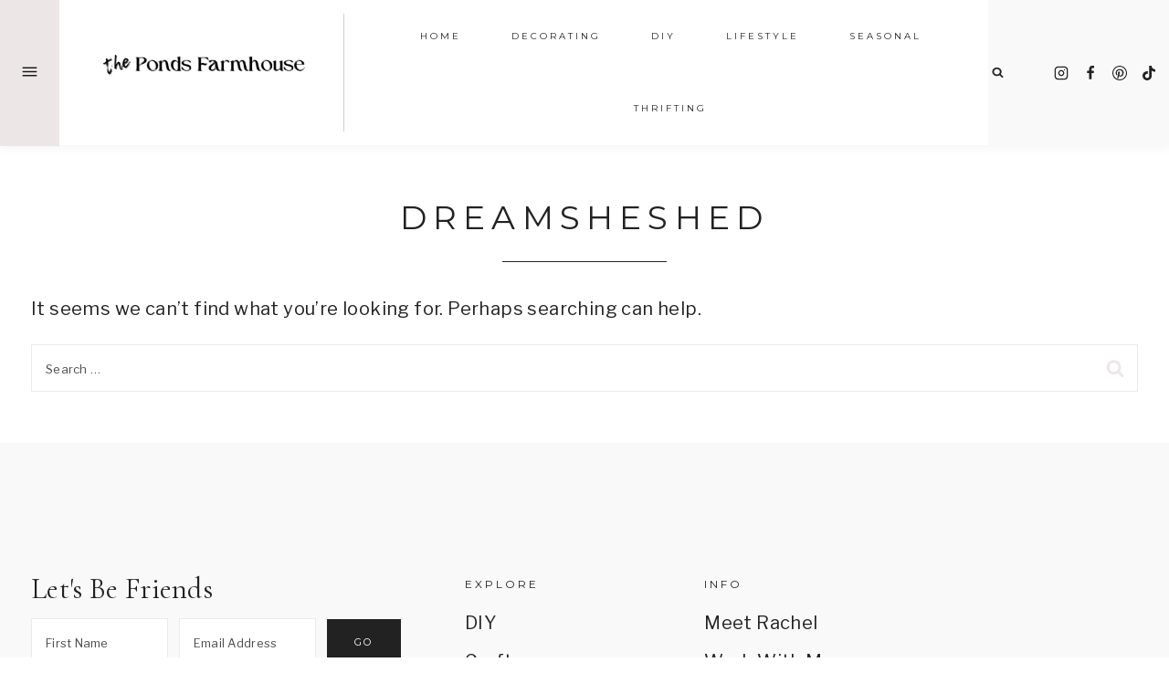

--- FILE ---
content_type: text/html
request_url: https://api.intentiq.com/profiles_engine/ProfilesEngineServlet?at=39&mi=10&dpi=936734067&pt=17&dpn=1&iiqidtype=2&iiqpcid=d56fd98a-4ee9-412c-8e22-9b073977eb0d&iiqpciddate=1768625388701&pcid=f6221934-a514-4fb0-a0e6-154dfb8e3c1d&idtype=3&gdpr=0&japs=false&jaesc=0&jafc=0&jaensc=0&jsver=0.33&testGroup=A&source=pbjs&ABTestingConfigurationSource=group&abtg=A&vrref=https%3A%2F%2Fwww.thepondsfarmhouse.com
body_size: 53
content:
{"abPercentage":97,"adt":1,"ct":2,"isOptedOut":false,"data":{"eids":[]},"dbsaved":"false","ls":true,"cttl":86400000,"abTestUuid":"g_858e7ac6-457b-4f37-a836-05adac4888b4","tc":9,"sid":1934793760}

--- FILE ---
content_type: text/css
request_url: https://www.thepondsfarmhouse.com/wp-content/themes/vivienne-theme.1.0.1/style.css?ver=1.0.1
body_size: 4501
content:
/*
Theme Name:     Vivienne
Theme URI:      https://demo.17thavenuedesigns.com/vivienne
Template:       kadence
Author:         17th Avenue
Author URI:     https://17thavenuedesigns.com
Description:    Vivienne is a modern, stylish WordPress theme designed by 17th Avenue and built for the Kadence Framework.
Version:        1.0.1
*/

/* Table of Contents

    - Global
        - Objects
        - Forms
        - Navigation
        - Search
    - Offscreen Menu
        - Offscreen Menu Toggle
        - Offscreen Menu Content
    - Front Page
    - Entries
        - Author
        - Comments
        - Pagination
    - Archive Pages
    - Pages
    - Sidebar
        - Enews
        - About Widget
        - Social Icons
        - Categories
    - Plugins
        - Genesis eNews Extended
        - Instagram
        - WooCommerce
    - Footer
    - Media Queries
        - Max-width: 1024px
        - Max-width: 768px


/* Global
--------------------------------------------- */ 

select {
    border: 1px solid #eeeae8;
}
a {
    text-underline-position: under;
    text-underline-offset: 1px;
    cursor: pointer;
}
.widget select {
    width: 100%;
}
.align-center,
.align-center li {
    text-align: center;
}
.justify-text {
    text-align: justify;
}
h1, h2, h3, h5, h6 {
    -webkit-font-smoothing: antialiased;
}
.grid-cols {
    column-gap: 2rem !important;
    row-gap: 2rem !important;
    -moz-column-gap: 2rem !important;
    -webkit-column-gap: 2rem !important;
}

/* Objects */
.post-thumbnail,
.linked-images img,
.woocommerce ul.product_list_widget li img,
.kb-section-has-link,
.featured-logos .wp-block-kadence-image {
    opacity: 1;
    -webkit-transition: all .25s ease-in-out;
    -moz-transition: all .25s ease-in-out;
    -ms-transition: all .25s ease-in-out;
    -o-transition: all .25s ease-in-out;
    transition: all .25s ease-in-out;
}
.post-thumbnail:hover,
.linked-images img:hover,
.woocommerce ul.product_list_widget li img:hover,
.kb-section-has-link:hover,
.featured-logos .wp-block-kadence-image:hover {
    opacity: .75;
}
.wp-block-gallery {
    margin-bottom: 1.5em !important;
}

/* Forms */
input,
textarea,
input[type="text"],
input[type="email"],
input[type="url"],
input[type="password"],
input[type="search"],
input[type="number"],
input[type="tel"],
input[type="range"],
input[type="date"],
input[type="month"],
input[type="week"],
input[type="time"],
input[type="datetime"],
input[type="datetime-local"],
input[type="color"] {
    border: 1px solid #eeeae8;
    padding: 14px 15px 12px !important;
    font-size: 13px;
    border-radius: 0;
}
textarea {
    font-size: 15px;
}
::-moz-placeholder {
    color: #4b4b4b;
    opacity: 1;
}
::-webkit-input-placeholder,
.widget_archive.widget select {
    color: #4b4b4b;
}
::selection {
    background-color: #ccc;
    color: #fff;
}
::-moz-selection {
    background-color: #ccc;
    color: #fff;
}
.widget_archive.widget select {
    font-size: 14px;
    padding: 12px;
}
a.post-more-link .kadence-svg-iconset {
    display: none;
}
.thicker {
    -webkit-font-smoothing: subpixel-antialiased;
}
.thinner {
    -webkit-font-smoothing: antialiased;
}

/* Header & Navigation */
span.dropdown-nav-toggle {
    display: none !important;
}
.nav-drop-title-wrap {
    padding-right: 0 !important;
}
.sub-menu span.dropdown-nav-toggle {
    display: block !important;
    font-size: 13px;
}
.nav--toggle-sub ul ul .dropdown-nav-toggle .kadence-svg-iconset {
    vertical-align: top;
}
.sub-menu {
    padding: 12px !important;
}
.site-header-row-layout-fullwidth.site-top-header-wrap>.site-header-row-container-inner>.site-container {
    border-bottom: 1px solid transparent;
    box-shadow: 0 3px 10px rgba(214, 214, 214, 0.25);
}
@media only screen and (min-width: 1025px) {
    .site-header-section-right .site-header-item {
        background: var(--global-palette8);
        margin: 0;
        padding: 0 6px;
        margin-bottom: -1px;
    }
    .site-header-section-right .site-header-item[data-section="kadence_customizer_header_social"] {
        padding-left: 20px;
    }
    .site-header-section-right .site-header-item[data-section="kadence_customizer_header_search"] {
        padding-right: 20px;
    }
    .site-header-top-section-left [data-section="title_tagline"] {
        border-right: 1px solid #d3cecd;
        margin-top: 15px;
        margin-bottom: 14px;
    }
}

/* Search */
.search-form .kadence-search-icon-wrap:not(#search-drawer .kadence-search-icon-wrap) {
    color: var(--global-palette3) !important;
}
.wp-block-search.wp-block-search__button-inside .wp-block-search__inside-wrapper input,
.wp-block-search .wp-block-search__button {
    border: none !important;
}
.wp-block-search.wp-block-search__button-inside .wp-block-search__inside-wrapper,
.wp-block-search .wp-block-search__button {
    border-radius: 0 !important;
}
.wp-block-search.wp-block-search__button-inside .wp-block-search__inside-wrapper .wp-block-search__button {
    border-left: 1px solid #eeeae8 !important;
    padding: 0.125em .8em;
}
.wp-block-search.wp-block-search__button-inside .wp-block-search__inside-wrapper {
    border: 1px solid #eeeae8 !important;
    padding: 0 !important;
}
.wp-block-search .wp-block-search__input {
    border-color: #eeeae8 !important;
}
#search-drawer .drawer-inner .drawer-content {
    flex-direction: column;
    padding-bottom: 30px
}
.search-modal-content h5 {
    display: none;
}
.drawer-content .search-modal-content h5 {
    padding-bottom: 30px;
    display: block;
}
#search-drawer .drawer-inner input.search-field:focus {
    box-shadow: 0px 15px 15px -10px rgb(0 0 0 / 5%) !important;
}
#search-drawer .drawer-inner .search-submit[type="submit"] {
    border: none;
}
#search-drawer input:not(#submit) {
    padding: 13px 65px 13px 15px !important;
    font-size: 18px !important;
}
input[type=search]::-ms-clear,
input[type=search]::-ms-reveal{
    display: none;
    width: 0;
    height: 0;
}
input[type="search"]::-webkit-search-decoration,
input[type="search"]::-webkit-search-cancel-button,
input[type="search"]::-webkit-search-results-button,
input[type="search"]::-webkit-search-results-decoration { 
    display: none;
    -webkit-appearance: none;
    appearance: none;
}

/* Offscreen Menu
--------------------------------------------- */ 

/* Offscreen Menu Toggle */

#offscreen-toggle {
    background: var(--global-palette6);
    color: var(--global-palette3);
    height: 101% !important;
    border-radius: 0 !important;
}
#offscreen-toggle:hover {
    background: var(--global-palette3);
    color: var(--global-palette9);
}
#offscreen-toggle:hover svg rect {
    fill: var(--global-palette9);
}
.header-html-inner,
.header-html.inner-link-style-normal {
    height: 100% !important;
    display: flex !important;
}

/* Offscreen Menu Content */

#vivienne-close-offscreen-menu {
    cursor: pointer;
}
#vivienne-offscreen-widget-area {
    position: fixed;
    overflow: scroll;
    left: -30%;
    width: 30%;
    max-width: 400px;
    height: 100%;
    z-index: 9999;
    opacity: 0;
    transition: left 1s ease, opacity 1s ease;
    background: var(--global-palette8);
    padding: 20px 22px 0;
}
#vivienne-offscreen-widget-area.open {
    left: 0;
    opacity: 1;
}
.vivienne-offscreen-menu {
    display: table;
    height: 90vh;
}
.vivienne-offscreen-inner {
    display: table-cell;
    vertical-align: middle;
    width: 100%;
    padding: 55px 30px;
}
.vivienne-offscreen-menu .widget_nav_menu {
    padding-bottom: 20px;
}
.vivienne-offscreen-menu .widget_nav_menu li {
    font-family: var(--global-primary-nav-font-family);
    font-size: 13px;
    letter-spacing: 0.2em;
    text-transform: uppercase;
    padding-bottom: 6px;
}

/* Front Page
--------------------------------------------- */ 

/* Trending Now Slider */

.vivienne-slider {
    display: none; /* hides the slider initially */
}

/* Entries
--------------------------------------------- */ 

.home.blog .content-area {
    margin-top: 4rem;
}
.entry {
    border-radius: 0 !important;
}
.entry-taxonomies {
    font-family: var(--global-primary-nav-font-family);
    font-size: 10px !important;
    padding-bottom: 10px;
    letter-spacing: 1.75px !important;
    -webkit-font-smoothing: subpixel-antialiased;
}
.wp-block-kadence-posts .entry-taxonomies {
    padding: 5px 0;
}
.single-post .entry-taxonomies {
    padding-top: 6px;
}
.entry-taxonomies a {
    font-weight: normal !important;
}
.post-title .entry-meta .entry-date,
.entry-meta.entry-meta-divider-slash>*:after,
.search-results .loop-entry .entry-date {
    color: var(--global-palette3);
}
a.post-more-link {
    background: var(--global-palette-btn-bg);
    color: var(--global-palette-btn) !important;
    padding: 12px 22px !important;
    font-family: var(--global-primary-nav-font-family);
    font-size: 11px !important;
    font-weight: normal !important;
    letter-spacing: .25em !important;
    margin: 10px auto 8px;
    display: inline-block;
}
a.post-more-link:hover {
    background: var(--global-palette-btn-bg-hover);
    color: var(--global-palette-btn-hover) !important;
}
.vivienne-single-featured-post a.post-more-link {
    display: inline-block;
    margin-top: 10px;
}
.wp-block-kadence-posts a.post-more-link .kadence-svg-iconset {
    display: none;
}
.single-post .single-content {
    margin-top: 22px;
}
.single-post .single-content {
    margin-bottom: 3em;
}
.content-vertical-padding-hide.single-post .entry-content-wrap {
    padding-top: 0;
}

/* Tags */

span.tag-hash {
    display: none;
}
.entry-tags a.tag-link {
    background: var(--global-palette6) !important;
    color: var(--global-palette3) !important;
    border: 0 !important;
    padding: 7px 14px !important;
    font-family: var(--global-primary-nav-font-family);
    text-transform: uppercase;
    letter-spacing: 1.25px;
    font-size: 10px !important;
}
.entry-tags a.tag-link:hover {
    background: var(--global-palette1) !important;
    color: var(--global-palette9) !important;
}

/* Related Posts */

.entry-related {
    padding: 25px 35px 20px !important;
}
.has-sidebar .entry-related-inner-content {
    padding-top: 0 !important;
}
.entry-related .content-bg {
    background: transparent;
}
.entry-related h2:after {
    content: "";
    display: block;
    padding-top: 20px;
    width: 5em;
    margin: 0 auto 35px;
    border-bottom: 1px solid #111;
}
.entry-related .entry.loop-entry {
    box-shadow: none;
}
.entry-related .tns-outer .tns-controls button {
    display: none;
}
.entry-related .loop-entry .entry-content-wrap {
    padding: 15px 0 0!important;
    text-align: center;
}
.entry-related-carousel h3.entry-title {
    font-size: 18px !important;
    padding: 0 12px;
    letter-spacing: .5px;
    -webkit-font-smoothing: subpixel-antialiased;
}
.entry-related h2.entry-related-title {
    text-align: center;
    margin: 20px auto 25px;
    letter-spacing: 0.02em;
}
.entry-related .grid-cols {
    column-gap: 1.5rem !important;
    row-gap: 1rem !important;
}
.post-footer-area-boxed~.entry-related .entry-related-inner-content.alignwide {
    padding: 0;
}
.entry-related .splide__slide {
    margin-right: 0 !important;
}

/* Author */
.entry-author-name {
    font-family: var(--global-heading-font-family);
    font-weight: normal;
    font-size: 32px !important;
}
.entry-author {
    background: var(--global-palette8) !important;
    padding: 35px !important;
}
.entry-author a.social-button {
    color:var(--global-palette-btn) !important;
    background:var(--global-palette-btn-bg) !important;
    border-radius: 99px !important;
}
.entry-author a.social-button:hover {
    color:var(--global-palette-btn-hover) !important;
    background:var(--global-palette-btn-bg-hover) !important;
}
.entry-author .kadence-svg-iconset svg {
    height: .8em !important;
    width: .8em !important;
}
.entry-author-follow {
    margin-top: 1.5em !important;
}
.entry-author-profile p.entry-author-occupation {
    text-transform: uppercase;
    letter-spacing: 1.5px;
    font-family: var(--global-primary-nav-font-family);
    font-size: 12px !important;
}
.author .archive-description {
    display: none;
}

/* Previous/next post navigation */

.post-navigation .nav-links {
    border: 1px solid #eeeae8;
    padding: 22px;
}
.comment-navigation .nav-previous:after,
.post-navigation .nav-previous:after {
    display: none;
}
.post-navigation-wrap {
    margin: 3rem 0 !important;
    line-height: 1.5;
}
.comment-navigation .nav-previous:after,
.post-navigation .nav-previous:after {
    border-color: #eeeae8 !important;
}
.post-navigation a {
    font: italic 18px var(--global-heading-font-family), serif;
}
.post-navigation a:hover {
    color: var(--global-palette2) !important;
}
.post-navigation-sub,
.post-navigation-sub small {
    margin-bottom: .65em !important;
    font-family: var(--global-primary-nav-font-family);
    font-style: normal !important;
    letter-spacing: 1.5px !important;
    font-size: 11px;
}
.comment-navigation a:hover,
.post-navigation a:hover {
    color: var(--global-palette2);
}

/* Comments */

h3#reply-title,
.comments-title,
.comment-reply-title {
    font-size: 32px;
    text-align: center;
    padding-top: 15px;
}
.comment-form p:not(.form-submit) {
    text-align: center;
}
.comments-area {
    margin-top: 2.5rem !important;
}
.comment-form .comment-input-wrap p label,
.comment-form p.comment-form-float-label label {
    color: var(--global-palette3) !important;
}
.comment-body {
    border-color: #eeeae8 !important;
}
.comment-author .fn,
.comment-author .says {
    font-weight: normal;
    font-family: var(--global-heading-font-family);
    font-size: 20px;
}
.comment-author .fn a:hover,
.comment-metadata a:hover {
    text-decoration: none !important;
    color: var(--global-palette2);
}
.comment-metadata {
    font: normal 10px var(--global-primary-nav-font-family);
    text-transform: uppercase;
    letter-spacing: 1.5px;
    padding-top: 8px;   
}

/* Pagination */

.pagination .nav-links {
    text-align: center;
}
.pagination .page-numbers {
    border-radius: 2px !important;
}
.pagination .page-numbers.current {
    border-color: var(--global-palette-btn-bg-hover) !important;
    background: var(--global-palette-btn-bg-hover);
    color: var(--global-palette-btn-hover);
}
.pagination .page-numbers {
    font-family: var(--global-primary-nav-font-family);
    font-size: 11px;
    border: 1px solid #eeeae8 !important;
    border-radius: 0 !important;
    padding: 9px 16px !important;
}
.pagination .page-numbers:hover {
    border-color: var(--global-palette-btn-bg-hover) !important;
    background: var(--global-palette-btn-bg-hover);
    color: var(--global-palette-btn-hover);
}

/* Archive Pages
----------------------------------------------- */

#archive-container {
    margin: var(--global-md-spacing) 0 0;
}
.category.archive .filter-menu {
    text-align: center;
}
.category.archive .sort-by {
    content: 'Sort by:';
    text-transform: uppercase;
    font-size: 10px;
    font-family: var(--global-primary-nav-font-family);
    -webkit-font-smoothing: subpixel-antialiased;
    letter-spacing: .2em;
    padding-right: 10px;
    color: var(--global-palette4);
}
.category.archive .cat-item {
    text-transform: uppercase;
    font-size: 10px;
    font-family: var(--global-primary-nav-font-family);
    letter-spacing: .2em;
    display: inline-block;
    padding: 0 10px;
    line-height: 2;
    text-decoration: none;
}
.archive.category.content-title-style-above .filter-menu {
    padding-bottom: 2.25em;
    margin-top: -2em;
}
.category.archive .cat-item a {
    text-decoration: none;
}
.category.archive .cat-item:last-child {
    padding-right: 0;
}
.category.archive .cat-item-none {
    display: none;
}
.archive .loop-entry .entry-header .entry-title,
.blog .loop-entry .entry-header .entry-title {
    text-align: center;
    padding: 5px 15px 0;
}
.archive.has-sidebar .loop-entry .entry-header .entry-title {
    text-align: left;
    padding: 0;
}
.archive .loop-entry .entry-header .entry-taxonomies,
.blog .loop-entry .entry-header .entry-taxonomies,
.category.archive .loop-entry .entry-header .entry-meta,
.blog .loop-entry .entry-header .entry-meta {
    text-align: center;
    padding-bottom: 0;
}

/* Pages
----------------------------------------------- */

.page-title h1:after,
.post-archive-title h1:after,
.search-archive-title h1:after,
.portfolio-title h1:after,
.portfolio-archive-title h1:after,
.product-archive-title h1:after {
    content: "";
    display: block;
    padding-top: 25px;
    width: 5em;
    border-bottom: 1px solid var(--global-palette3);
    text-align: center;
    margin: 0 auto 30px;
}
.post-type-archive-portfolio .loop-entry .entry-header .entry-title {
    text-align: center;
    padding: 5px 15px;
    margin-bottom: -15px;
}

/* Sidebar
----------------------------------------------- */

.single-content .primary-sidebar ul,
.single-content .primary-sidebar ol {
    padding-left: 0;
}
.primary-sidebar .widget {
    margin-bottom: 3.6em;
}
.primary-sidebar.widget-area .widget-title {
    text-align: center;
    padding-bottom: 10px;
    font-size: 12px;
}
.primary-sidebar .enews .widget-title:after {
    margin-bottom: 10px;
}
.primary-sidebar .widget-title:after {
    content: "";
    display: block;
    margin: 0 auto;
    border-bottom: 1px solid #111;
    width: 60px;
    padding-top: 15px;
    margin-bottom: 15px;
}

/* About Photo Widget */

.vivienne-about-widget.circle .about-image img,
.vivienne-about-widget.none .about-image img {
    border-radius: 350px;
    width: 100%;
    max-width: 350px;
}
.vivienne-about-widget-text h5 {
    text-align: center;
    letter-spacing: 0.01em;
    margin: 16px 0 -10px !important;
    font-size: 36px;
    color: var(--global-palette3);
}
.vivienne-about-widget-text p {
    margin: 0 auto 20px;
    width: 90%;
    text-align: center;
    padding-top: 20px;
}
.vivienne-about-widget-button .button {
    width: auto;
    margin: 20px auto 0;
    display: table;
    padding: 12px 18px;
    font-size: 10px;
}

/* eNews */
.primary-sidebar.widget-area .enews-widget {
    background: var(--global-palette8);
    border: 0;
    padding: 24px !important;
}
.primary-sidebar.widget-area .enews-widget .widget-title {
    font-family: var(--global-heading-font-family);
    text-transform: none;
    letter-spacing: .5px;
    margin-bottom: 0;
    color: var(--global-palette3);
    line-height: 1.3;
    font-size: 30px;
    text-align: center;
    width: 100%;
    -webkit-font-smoothing: antialiased;
    font-style: italic;
}
.primary-sidebar.widget-area .enews-widget input {
    width: 100% !important;
    margin: .5em auto;
}
.primary-sidebar.widget-area .enews-widget input[type="submit"] {
    padding: 12px 20px !important;
}

/* Social Icons */

.wp-block-social-links .wp-social-link svg,.wp-block-social-links.is-style-logos-only .wp-social-link svg {
    width: 17px;
    height: 17px
}
.wp-block-social-links .wp-social-link.wp-social-link-tiktok svg {
    width: 14px;
    height: 14px
}
.wp-block-social-links {
    grid-column-gap: 0.8em;
}
.wp-block-social-links .wp-social-link {
    font-size: .65em;
    transform: none;
    -webkit-transition: all .25s ease-in-out;
    -moz-transition: all .25s ease-in-out;
    -ms-transition: all .25s ease-in-out;
    -o-transition: all .25s ease-in-out;
    transition: all .25s ease-in-out;
    padding: 0 3px;
}
.wp-block-social-links .wp-social-link:hover {
    color: var(--global-palette2) !important;
}
/* Categories */
.primary-sidebar .widget_nav_menu li a,
.primary-sidebar .widget_categories li a {
    background: #ffffff;
    color: var(--global-palette3);
    border: 1px solid #eeeae8;
    font-family: var(--global-primary-nav-font-family);
    text-transform: uppercase;
    font-size: 11px;
    text-align: center;
    padding: 12px 12px 12px;
    margin-bottom: 10px;
    letter-spacing: 0.12em;
    display: block;
}
.primary-sidebar .widget_nav_menu li a:hover,
.primary-sidebar .widget_categories li a:hover {
    background: var(--global-palette6);
    color: var(--global-palette3);
    text-decoration: none !important;
}

/* Plugins
------------------------------------------------------------------------------------------ */ 

/* Genesis eNews Extended
--------------------------------------------- */ 

.enews input {
    border: 1px solid;
    border-color: #eeeae8;
    border-radius: 0;
    flex-grow: 0;
    flex-shrink: 0;
    margin-right: 12px;
}
.enews,
.enews-form {
    display: flex;
    flex-wrap: wrap;
    width: 100%;
    margin-bottom: 0 !important;
}
.enews input#subbox1,
.enews input#subbox {
    width: calc(40% - 12px);
}
.enews input[type="submit"] {
    width: calc(20%);
    margin: 0;
    border: 0;
    padding: 14px 20px 15px !important;
    align-self: center;
    line-height: 2;
}
.vivienne-footer-row-container-inner .enews input[type="submit"] {
    padding: 17px 20px 13px !important;
    line-height: 2;
}
.vivienne-newsletter-block .enews input[type="submit"]:hover {
    background: var(--global-palette9);
    color: var(--global-palette4);
}

/* 3 Fields */
.enews.enews-3-fields input#subbox1,
.enews.enews-3-fields input#subbox {
    width: calc(28% - 12px);
}
.enews.enews-3-fields input[type="submit"] {
    width: calc(16%);
}

/* 1 Field */
.enews.enews-1-field input#subbox1,
.enews.enews-1-field input#subbox {
    width: calc(75% - 12px);
}
.enews.enews-1-field input[type="submit"] {
    width: 25%;
}

/* Instagram
--------------------------------------------- */

#sb_instagram {
    padding-bottom: 0 !important;
}
#sb_instagram #sbi_images {
    padding: 0;
}

/* Footer
--------------------------------------------- */ 

.site-bottom-footer-inner-wrap.ft-ro-dir-row {
    padding: 2em !important;
}
@media only screen and (min-width: 1025px) {
    .footer-widget-area-inner .enews-widget {
        padding-right: 20px;
    }
}
.site-bottom-footer-wrap .site-container {
    padding: 0;
}
.footer-navigation ul li a {
    padding-bottom: 0 !important;
}
.site-footer-row-layout-fullwidth>.site-footer-row-container-inner>.site-container {
    padding: 0;
}
.site-footer-row-layout-fullwidth #sb_instagram #sbi_images {
    margin: -16px auto;
}
.footer-widget-area .enews-widget .widget-title {
    font-family: var(--global-heading-font-family);
    text-transform: none;
    letter-spacing: 1px;
    font-size: 26px;
    line-height: 1.2;
    -webkit-font-smoothing: antialiased;
}

/* Mobile
--------------------------------------------- */ 

@media only screen and (max-width: 1024px) {
    .vivienne-offscreen-widget-area,
    .vivienne-offscreen-inner {
        display: none;
    }
    .site-main-header-wrap .site-header-row-container-inner>.site-container {
        padding: 15px 24px 10px 24px;
        border-bottom: 1px solid transparent;
        box-shadow: 0 3px 10px rgba(214, 214, 214, 0.25);
    }
    .archive.category.content-title-style-above .filter-menu {
        margin-top: 0;
    }
    .wc-block-grid .wc-block-grid__products .woo-archive-action-on-hover .entry-content-wrap {
        padding: .75em .5em 1em !important;
    }
    .drawer-nav-drop-wrap .drawer-sub-toggle {
        font-size: 14px !important;
    }
    .sub-menu {
        padding: 0 0 0 1em !important;
    }
    .primary-sidebar.widget-area .enews-widget {
        padding: 30px 20px 20px !important;
    }
    .wp-block-social-links:where(.is-layout-flex) {
        gap: .2em !important;
    }
    .entry-related .grid-cols {
        column-gap: 0 !important;
        row-gap: 0 !important;
        gap: 0 !important;
    }
}
@media only screen and (max-width: 768px) {
    .page-title h1:after, .post-archive-title h1:after, .search-archive-title h1:after, .portfolio-title h1:after, .portfolio-archive-title h1:after, .product-archive-title h1:after {
        margin-bottom: 20px;
        padding-top: 15px;
        width: 4em;
    }
    .enews input,
    .enews input#subbox1,
    .enews input#subbox,
    .enews input[type="submit"],
    .enews.enews-3-fields input#subbox1,
    .enews.enews-3-fields input#subbox,
    .enews.enews-3-fields input[type="submit"],
    .enews.enews-1-field input#subbox1,
    .enews.enews-1-field input#subbox,
    .enews.enews-1-field input[type="submit"] {
        width: 100%
    }
    .enews input#subbox1,
    .enews input#subbox {
        margin-bottom: 12px;
    }
    #comments.entry-content-wrap {
        padding: 3% 0 10%;
    }
    .post-navigation .nav-links {
        border-left: 0;
        border-right: 0;
        padding: 24px 0;
    }
    .post-footer-area-boxed~.entry-related .entry-related-inner-content.alignwide {
        padding: 0;
    }
    .single-post .entry-hero-layout-fullwidth>.entry-hero-container-inner>.site-container {
        padding: 28px 8px 18px;
    }
    .grid-cols {
        column-gap: 1.5rem !important;
        row-gap: 1.5rem !important;
        -moz-column-gap: 1.5rem !important;
        -webkit-column-gap: 1.5rem !important;
    }
    .entry-content-wrap {
        padding-top: 0;
    }
    .content-vertical-padding-hide {
        padding: 0 !important;
    }
    .site-bottom-footer-inner-wrap .footer-html {
        margin: 0 auto !important;
    }
}

--- FILE ---
content_type: text/plain; charset=utf-8
request_url: https://ads.adthrive.com/http-api/cv2
body_size: 9943
content:
{"om":["00xbjwwl","012nnesp","02d442c5-c8e6-43ec-bd57-663a4760d08c","06htwlxm","0929nj63","0av741zl","0b0m8l4f","0b2980m8l4f","0b3c4829-74cb-40af-9e2a-c1fa9e7b1bc2","0c298picd1q","0fs6e2ri","0p7rptpw","0sm4lr19","1","10011/6d6f4081f445bfe6dd30563fe3476ab4","10011/8b27c31a5a670fa1f1bbaf67c61def2e","10011/b4053ef6dad340082599d9f1aa736b66","10011/e74e28403778da6aabd5867faa366aee","10339426-5836008-0","1043_409_216596","10ua7afe","110_579199547309811353","11142692","11421740","11509227","11560071","11721343","1185:1610277379","1185:1610326728","11896988","11999803","12010080","12010084","12010088","12123650","12142259","12151247","12219633","12219634","124843_8","124848_7","124853_7","12491685","12491687","12850754","12850755","12850756","1384717d-0a88-4347-a1a7-17d4626f80f3","13addd56-c579-4505-be2e-5c2fb0ba7a35","13mvd7kb","14xoyqyz","1606221","1610326628","1610326728","1611092","16x7UEIxQu8","17_24104696","17_24632110","17_24683311","17_24683322","17_24696334","17_24766988","17_24767207","17_24767215","17_24767234","17_24767245","17_24767248","17k5v2f6","1832l91i","1853996330812449","1894dcc6-122d-4811-97c8-8f654f6024b1","19r1igh7","1dwefsfs","1kpjxj5u","1ktgrre1","1m7ow47i","1zp8pjcw","202430_200_EAAYACog7t9UKc5iyzOXBU.xMcbVRrAuHeIU5IyS9qdlP9IeJGUyBMfW1N0_","202430_200_EAAYACogIm3jX30jHExW.LZiMVanc.j-uV7dHZ7rh4K3PRdSnOAyBBuRK60_","202430_200_EAAYACogfp82etiOdza92P7KkqCzDPazG1s0NmTQfyLljZ.q7ScyBDr2wK8_","202d4qe7","203635f1-e7f4-4e05-851e-621f16b90da9","205mlbis","206_501349","206_549410","206_551337","2132:45327624","2132:45566963","2149:12123650","2149:12160736","2179:579199547309811353","2179:579593739337040696","2179:585139266317201118","2179:588837179414603875","2179:588969843258627169","2179:589289985696794383","2179:591283456202345442","2249:581439030","2249:650628539","2249:688312715","2249:691925891","2249:694710256","2249:703059924","226226131","226226132","2307:00xbjwwl","2307:0b0m8l4f","2307:0fs6e2ri","2307:0hly8ynw","2307:14xoyqyz","2307:31yw6nyu","2307:351r9ynu","2307:3o9hdib5","2307:3v2n6fcp","2307:4fk9nxse","2307:4qxmmgd2","2307:4yevyu88","2307:64x7dtvi","2307:6wbm92qr","2307:74scwdnj","2307:77gj3an4","2307:794di3me","2307:7xb3th35","2307:8fdfc014","2307:8orkh93v","2307:8pksr1ui","2307:9g0s2gns","2307:9jse9oga","2307:9nex8xyd","2307:9r15vock","2307:a2uqytjp","2307:a566o9hb","2307:abhu2o6t","2307:be4hm1i2","2307:bj4kmsd6","2307:c1hsjx06","2307:cbg18jr6","2307:cuudl2xr","2307:cv2huqwc","2307:d86ebvqg","2307:dif1fgsg","2307:emhpbido","2307:enjhwz1z","2307:fmmrtnw7","2307:g749lgab","2307:g80wmwcu","2307:gf6myd59","2307:gi2ao982","2307:hf9ak5dg","2307:jd035jgw","2307:klqiditz","2307:l4k37g7y","2307:l9lq7592","2307:lp37a2wq","2307:lz23iixx","2307:m00a5urx","2307:mh2a3cu2","2307:o4v8lu9d","2307:ouycdkmq","2307:q9plh3qd","2307:ri85joo4","2307:rifj41it","2307:rrlikvt1","2307:s4s41bit","2307:sk4ge5lf","2307:tty470r7","2307:u5zlepic","2307:ubjltf5y","2307:urut9okb","2307:vtri9xns","2307:wt0wmo2s","2307:z58lye3x","2319_66419_9046626","23786257","23786440","24049972-0bff-4d6e-bf19-06c315b0df32","2409_15064_70_85445175","2409_15064_70_85445179","2409_15064_70_85445183","2409_15064_70_85445193","2409_15064_70_85808977","2409_15064_70_85808987","2409_15064_70_85808988","2409_15064_70_85809016","2409_15064_70_85809022","2409_15064_70_85809046","2409_15064_70_85809052","2409_25495_176_CR52092918","2409_25495_176_CR52092919","2409_25495_176_CR52092920","2409_25495_176_CR52092921","2409_25495_176_CR52092922","2409_25495_176_CR52092923","2409_25495_176_CR52092954","2409_25495_176_CR52092956","2409_25495_176_CR52092957","2409_25495_176_CR52092958","2409_25495_176_CR52092959","2409_25495_176_CR52150651","2409_25495_176_CR52153848","2409_25495_176_CR52153849","2409_25495_176_CR52175340","2409_25495_176_CR52178314","2409_25495_176_CR52178315","2409_25495_176_CR52178316","2409_25495_176_CR52186411","2409_25495_176_CR52188001","2409_91366_409_226342","242366065","242408891","242697002","245500990","24594062","25048614","25048620","25_0l51bbpm","25_13mvd7kb","25_4tgls8cg","25_52qaclee","25_53v6aquw","25_6bfbb9is","25_87z6cimm","25_8b5u826e","25_bq6a9zvt","25_bukxj5lt","25_cfnass1q","25_ctfvpw6w","25_hgrz3ggo","25_hueqprai","25_m2n177jy","25_op9gtamy","25_oz31jrd0","25_pz8lwofu","25_sgaw7i5o","25_sqmqxvaf","25_ti0s3bz3","25_tqejxuf9","25_utberk8n","25_v6qt489s","25_x716iscu","25_xz6af56d","25_yi6qlg3p","25_ztlksnbe","25_zwzjgvpw","262592","262594","2662_255125_8179289","2676:85480679","2676:85480685","2676:85480774","2676:85807294","2676:85807305","2676:85807307","2676:85807308","2676:85807320","2676:85807324","2676:85807326","2709nr6f","2711_15051_12151096","2711_64_11999803","2715_9888_262592","2715_9888_262594","2715_9888_501349","2715_9888_551337","2760:176_CR52092918","2760:176_CR52092919","2760:176_CR52092920","2760:176_CR52092921","2760:176_CR52092923","2760:176_CR52092956","2760:176_CR52092957","2760:176_CR52092958","2760:176_CR52092959","2760:176_CR52150651","2760:176_CR52153848","2760:176_CR52153849","2760:176_CR52175339","2760:176_CR52175340","2760:176_CR52178314","2760:176_CR52178315","2760:176_CR52178316","2760:176_CR52186411","2760:176_CR52186412","2760:176_CR52188001","2760:176_CR52190519","27s3hbtl","28347585","28933536","28u7c6ez","29414696","29414711","29414845","29451548","29_696964702","2b6c5b80-1778-4c41-a9ad-04ac3487ca77","2d3faad5-9602-455f-bbc1-94512c1b6901","2jjp1phz","2kbya8ki","2qv6c9u3","2wgqelaj","2y5a5qhb","2yor97dj","3018/4c27c3617d0f740e7762d628f04f1bd6","306_24766985","306_24767217","306_24767234","308_125204_11","317d6456-60bf-406f-b8d6-474fdf7bf6be","31c46c19-b307-422d-bd0c-a0a636b10f41","31qdo7ks","31yw6nyu","32975686","3311902","33145646","3335_25247_696504949","3335_25247_700109379","3335_25247_700109391","3335_25247_700109393","33419362","33596127","33604490","33604871","33605403","33605687","33608492","33608759","33865078","34182009","34534170","3490:CR52092918","3490:CR52092919","3490:CR52092920","3490:CR52092921","3490:CR52092922","3490:CR52092923","3490:CR52153848","3490:CR52153849","3490:CR52175339","3490:CR52175340","3490:CR52178314","3490:CR52178315","3490:CR52178316","3490:CR52186411","3490:CR52212686","3490:CR52212688","34eys5wu","351r9ynu","352981r9ynu","35715073","3646_185414_8687255","3646_185414_8687256","3658_136236_9jse9oga","3658_139785_fv85xz0v","3658_15038_rifj41it","3658_15761_T26365763","3658_15936_31yw6nyu","3658_15936_43igrvcm","3658_15936_io73zia8","3658_18152_mwnvongn","3658_203382_vtri9xns","3658_25093_T26146685","3658_519209_lz23iixx","3658_603555_bj4kmsd6","3658_608642_0fs6e2ri","3658_608642_351r9ynu","3658_644013_rnvjtx7r","3658_67113_77gj3an4","3658_67113_gf6myd59","3658_87799_3mzmxshy","36_46_11063302","3702_139777_24765464","3702_139777_24765466","3702_139777_24765468","3702_139777_24765477","3702_139777_24765541","381513943572","3LMBEkP-wis","3a19xks2","3a2nyp64","3irzr1uu","3k7yez81","3mzmxshy","3o9hdib5","3v2n6fcp","3x7t8epg","3z421120o7rkc","4083IP31KS13kodabuilt_682b8","40867803","409_192552","409_192565","409_216326","409_216366","409_216380","409_216384","409_216386","409_216387","409_216396","409_216402","409_216404","409_216406","409_216407","409_216408","409_216416","409_216418","409_216476","409_220139","409_220169","409_220336","409_220344","409_220358","409_220364","409_220366","409_220369","409_223599","409_225978","409_225982","409_225983","409_225988","409_226312","409_226314","409_226320","409_226321","409_226322","409_226326","409_226332","409_226342","409_226344","409_226351","409_226352","409_226354","409_226361","409_227223","409_227224","409_227226","409_227227","409_227230","409_228054","409_228055","409_228057","409_228065","409_228069","409_228070","409_228084","409_228087","409_228115","409_228349","409_228351","409_228362","409_228367","409_230710","409_230713","409_230714","409_230716","409_230717","409_230718","409_230721","409_230726","409_230729","409_230735","42231859","42569692","43910314","439246469228","43igrvcm","44629254","458901553568","46039823","4642109_46_12123650","4642109_46_12142259","46_12123650","46_12142259","47192068","4771_74438_1610277379","47839462","47869802","47yfy2kc","481703827","485027845327","48574716","48594493","48621657","48877306","49176617","4941618","4947806","4972638","4972640","4afca42j","4aqwokyz","4az7qulg","4dzk5e51","4fk9nxse","4qks9viz","4qxmmgd2","4tgls8cg","4yevyu88","4zai8e8t","501349","50479792","50904949","513182805","51372410","514819301","5198475d-aa9b-4e7a-a099-f6f91c1ce2f3","521_425_203499","521_425_203500","521_425_203501","521_425_203504","521_425_203505","521_425_203508","521_425_203509","521_425_203515","521_425_203516","521_425_203517","521_425_203518","521_425_203525","521_425_203526","521_425_203529","521_425_203534","521_425_203535","521_425_203536","521_425_203542","521_425_203543","521_425_203620","521_425_203621","521_425_203623","521_425_203632","521_425_203633","521_425_203635","521_425_203636","521_425_203656","521_425_203657","521_425_203659","521_425_203674","521_425_203675","521_425_203677","521_425_203681","521_425_203683","521_425_203687","521_425_203689","521_425_203692","521_425_203693","521_425_203694","521_425_203695","521_425_203696","521_425_203700","521_425_203702","521_425_203703","521_425_203706","521_425_203708","521_425_203712","521_425_203713","521_425_203714","521_425_203715","521_425_203728","521_425_203729","521_425_203730","521_425_203731","521_425_203732","521_425_203733","521_425_203736","521_425_203742","521_425_203744","521_425_203745","521_425_203863","521_425_203867","521_425_203868","521_425_203871","521_425_203874","521_425_203877","521_425_203882","521_425_203885","521_425_203887","521_425_203892","521_425_203893","521_425_203897","521_425_203898","521_425_203900","521_425_203901","521_425_203912","521_425_203913","521_425_203916","521_425_203917","521_425_203921","521_425_203928","521_425_203932","521_425_203934","521_425_203936","521_425_203938","521_425_203940","521_425_203945","521_425_203946","521_425_203947","521_425_203948","521_425_203950","521_425_203952","521_425_203956","521_425_203963","521_425_203969","521_425_203970","521_425_203972","521_425_203973","521_425_203976","521_425_203980","521_425_203981","52209207","522709","52qaclee","53647507","53v6aquw","54539649","54779847","54779856","54779873","549423","54tt2h8n","54x4akzc","5510:cymho2zs","5510:emhpbido","5510:lt4106cu","5510:ouycdkmq","5510:quk7w53j","5510:wxo15y0k","55116643","55116647","55178669","553781814","553804","554460","554470","555_165_785452881104","555_165_785452909130","555_165_787899938824","5563_66529_OADD2.10239395032598_1AQRBHSTTR0IYGV1H","5563_66529_OADD2.1315016043315954_1LRAI58QVWML6Z5","5563_66529_OADD2.1316115555006003_1IJZSHRZK43DPWP","5563_66529_OADD2.1316115555006019_1AQHLLNGQBND5SG","5563_66529_OADD2.1316115555006067_1AFF9YF5EFIKTFD","5563_66529_OADD2.1323812136498266_19VO1I9L22YEYIS","5563_66529_OADD2.1324911647936571_1LSIB1P9G0X5U4M","5563_66529_OADD2.1324911647936587_1DY6BY7YN9IJHFZ","5563_66529_OADD2.1324911647936619_1ARPMA5A72YR2DC","5563_66529_OADD2.1326011159790380_1WMLD4HUE15VG23","5563_66529_OADD2.1326011159790444_10BL8JP3PNYWZAG","5563_66529_OADD2.1327110671252253_1GA0WX2XBLZBQQE","5563_66529_OADD2.7284327880316_13QZBZMZPRVKF9W2A9","5563_66529_OADD2.7284328140867_1QMTXCF8RUAKUSV9ZP","5563_66529_OADD2.7284328163393_196P936VYRAEYC7IJY","5563_66529_OADD2.7353135343668_1BTJB8XRQ1WD0S0520","5563_66529_OADD2.7353135343868_1E1TPI30KD80KE1BFE","5563_66529_OADD2.7353140498605_1QN29R6NFKVYSO2CBH","5563_66529_OAIP.104c050e6928e9b8c130fc4a2b7ed0ac","5563_66529_OAIP.12cf26b59abe44b3f96a1e45d53b63cf","5563_66529_OAIP.1a822c5c9d55f8c9ff283b44f36f01c3","5563_66529_OAIP.42b6cf446e6e28a6feded14340c6b528","5563_66529_OAIP.4d6d464aff0c47f3610f6841bcebd7f0","5563_66529_OAIP.4fffe45c1de36bc5b1684992a4e70d6e","5563_66529_OAIP.7139dd6524c85e94ad15863e778f376a","5563_66529_OAIP.b68940c0fa12561ebd4bcaf0bb889ff9","55651486","55726028","55726194","557_409_216366","557_409_216396","557_409_216486","557_409_216496","557_409_216596","557_409_220139","557_409_220149","557_409_220159","557_409_220332","557_409_220333","557_409_220334","557_409_220336","557_409_220338","557_409_220343","557_409_220344","557_409_220353","557_409_220354","557_409_220358","557_409_220364","557_409_220366","557_409_220368","557_409_223589","557_409_223597","557_409_225988","557_409_228054","557_409_228055","557_409_228065","557_409_228074","557_409_228089","557_409_228105","557_409_228113","557_409_228363","557_409_230713","557_409_230714","557_409_230718","557_409_230731","558_93_0fs6e2ri","558_93_17k5v2f6","558_93_4aqwokyz","558_93_88o5ox1x","558_93_cv2huqwc","558_93_op9gtamy","558_93_pz8lwofu","558_93_zwzjgvpw","55965333","5626560399","56341213","5636:12023788","56619923","56635908","56635955","56794606","56824595","5726594343","5826547751","587183202622605216","589289985696794383","591283456202345442","594033992319641821","59664236","59664603","59751535","59751572","59780459","59780461","59780474","59817831","59818357","59873208","59873214","59873222","59873223","59873224","59873227","59873228","59873230","5989_28443_701278089","5a298uirdnp","5dd5limo","5ia3jbdy","5jbgzliz","5loeumqb","5mh8a4a2","5sfc9ja1","5xj5jpgy","600618969","60504531","60618611","609577512","60f5a06w","61085224","61210719","61516309","61682408","61823068","61900466","61916211","61916223","61916225","61916227","61916229","61932920","61932925","61932933","61932957","62187798","6226505231","6226505239","6226508465","6226522293","6226528671","624333042214","6250_66552_1111381443","62689015","627225143","627227759","627290883","627301267","627309156","627309159","627506494","627506662","628013474","628015148","628086965","628153053","628153173","628222860","628223277","628359076","628359889","628360579","628444259","628444349","628444433","628444436","628444439","628456307","628456310","628456382","628622163","628622172","628622241","628622244","628622247","628622250","628683371","628687043","628687157","628687460","628687463","628803013","628841673","629007394","629009180","629167998","629168001","629168010","629168565","629171196","629171202","629255550","629350437","62946736","62946743","62946748","62946751","629488423","62960164","62981075","629817930","62981822","62987257","629984747","630137823","6365_61796_725871022959","6365_61796_742174851279","6365_61796_784844652399","6365_61796_784880274628","6365_61796_784880275657","6365_61796_785326944621","6365_61796_785326944648","6365_61796_785452881104","6365_61796_785452908677","6365_61796_790703534096","6365_61796_790703534099","6365_61796_790703534105","6365_61796_790703534108","6365_61796_792723111028","645287520","651637446","651637459","651637461","6519d85c-0989-429d-af2e-031529331f5e","652348590","6547_67916_4o53P5YuNi9xBrhVgfw3","6547_67916_57GwwabjszeYXUq9E7mW","6547_67916_LhmLDeHAy68rLmUNoj1E","6547_67916_YhPQ8Z8XRsLILcz6YAzY","6547_67916_Z1dAKGODu0KSfQ57oR4V","6547_67916_lEuvuBdQyHtwq6i0e9c5","659216891404","659713728691","66_gkzoa5mgrejlsq0uj96j","673375558002","677887979","679568322","680_99480_698281310","680_99480_700109379","680_99480_700109389","680_99480_700109391","680_99480_700109393","683692339","683730753","683738007","683738706","684137347","684141613","684492634","684493019","688070999","688078501","68rseg59","694163531","694906156","694912939","695233031","695879898","696314600","696332890","696506135","696506138","697084452","697189859","697189861","697189885","697189960","697189965","697189985","697189989","697189999","697190012","697190018","697190042","697190091","697525780","697525781","697525824","697876985","697876986","697876988","697876994","697876997","697876998","697876999","697877001","697893112","697893592","698637285","699183155","699533100","699812344","699812857","699813340","699824707","6bfbb9is","6lmy2lg0","6mrds7pc","6oarz0xa","6p9v1joo","6u4glzf8","6wbm92qr","700109379","700109389","700109391","700109393","700109399","701276081","701278088","702397981","702423494","702759138","702759146","702759441","702865990","703943422","705524420","70620337-4076-441a-a1a8-5e32e125ab39","706276991","70_85444959","70_86470584","730465715401","732938854071","7354_138543_83447160","7354_138543_83447183","7354_138543_83447271","7354_138543_83447272","7354_138543_85445117","7354_138543_85445144","7354_138543_85445145","7354_138543_85445179","7354_138543_85445183","7354_138543_85445193","7354_138543_85445223","7354_138543_85445224","7354_138543_85807307","7354_138543_85807320","7354_138543_85807343","7354_138543_85807351","7354_138543_85808987","7354_138543_85809006","7354_138543_85809007","7354_138543_85809016","7354_138543_85809022","7354_138543_85809046","7354_138543_85809050","74scwdnj","77gj3an4","785326960737","78827816","7969_149355_45999649","7969_149355_46039823","7brjk2xx","7cmeqmw8","7da8910a-49ee-49fa-99f6-4f0f679a56b7","7fc6xgyo","7pmot6qj","7qevw67b","7xb3th35","81103023","81103033","81103037","8152859","8152878","8152879","8161137","82286816","82ubdyhk","8341_230731_579199547309811353","8341_230731_587183202622605216","8341_230731_588366512778827143","8341_230731_588463996220411211","8341_230731_589289985696794383","8341_230731_590157627360862445","83447160","83447183","83447272","83447273","83447279","84578122","85445123","85445129","85445175","85445183","85445193","85445223","85445224","85704608","85807294","85807307","85807308","85807320","85807326","85807343","85807351","85808977","85808981","85808989","85808997","85809005","85809006","85809007","85809016","85809022","85809034","85809037","85809038","85809040","85809046","85809050","85809052","85809095","85809110","85809113","85809145","85875f86","85954276","85x2bab9","86509224","86509229","86509758","86509760","86509956","86509958","86509959","86621325","86621334","86621351","86621370","86621380","87ih4q97","87z6cimm","8968065","8b5u826e","8e66a7dc-bc2b-4838-b625-00dd05965b48","8fdfc014","8h0jrkwl","8k2jpc30","8orkh93v","8pksr1ui","8r6lubnd","8tfoj0tt","8vnf9hi0","8vv4rx9p","8w4klwi4","9057/0328842c8f1d017570ede5c97267f40d","9057/0da634e56b4dee1eb149a27fcef83898","9057/211d1f0fa71d1a58cabee51f2180e38f","9078eb07-0a7e-4c93-a5be-18b384686fd2","90_12219633","90_12219634","90_12491645","90_12491685","90_12850754","90_12850756","9687143","97fzsz2a","9a10fb73-b1a3-422a-ada6-e37ea5e34706","9ah9v9y9","9g0s2gns","9j298se9oga","9jse9oga","9l06fx6u","9m6erbhz","9nex8xyd","9r15vock","9r29815vock","9rqgwgyb","9rvsrrn1","9s4tjemt","9vykgux1","9wmwe528","Wqe35k6okoU","YlnVIl2d84o","a0oxacu8","a2uqytjp","a566o9hb","aKpsaWEUwW8","abbaba32-b866-4ba7-af2e-0a470633c3c7","abhu2o6t","ah70hdon","ahz01wu4","ai51bqq6","auyahd87","axa2hq5l","axw5pt53","b3sqze11","b90cwbcd","baf07d21-bbb0-49c9-8532-2953c42e228e","bb5cbc0e-1aa2-403b-8392-9dd5ad35f9db","bcf476d2-2a92-4b1e-84c5-483b6b4bb33d","be4hm1i2","bfcopl4k","bj2984kmsd6","bj4kmsd6","bmp4lbzm","bn278v80","bu0fzuks","bw5y4xkp","byle7ryp","c1hsjx06","c22985t9p0u","c25t9p0u","c2d7ypnt","c2fb525f-1ed5-4709-a6a2-e0a802972400","c3x17g1g","c75hp4ji","c9277480-9c3f-4ce2-a944-cc36a8bfb218","cbg18jr6","cd40m5wq","co17kfxk","cqant14y","cr-1fghe68cu9vd","cr-1oplzoysu9vd","cr-1oplzoysuatj","cr-1oplzoysubwe","cr-1oplzoysubxe","cr-5dqze5bjubxe","cr-6ovjht2eu9vd","cr-6ovjht2euatj","cr-6ovjht2eubwe","cr-6ovjht2eubxe","cr-72occ8olubwe","cr-8ku72n5v39rgv2","cr-97pzzgzrubqk","cr-98ru5j2qubxf","cr-98t2xj7uu8rm","cr-98xywk4tubxf","cr-98xywk4uubxf","cr-98xywk4vu8rm","cr-98xywk4vu9xg","cr-99bo9kj0u9vd","cr-99bo9kj0uatj","cr-9hxzbqc08jrgv2","cr-Bitc7n_p9iw__vat__49i_k_6v6_h_jce2vj5h_KnXNU4yjl","cr-Bitc7n_p9iw__vat__49i_k_6v6_h_jce2vj5h_zKxG6djrj","cr-a9s2xe8tubwj","cr-a9s2xf1tubwj","cr-a9s2xf8vubwj","cr-a9s2xfzvubwj","cr-aaqt0kzrubwj","cr-aav1zg0qubwj","cr-aav1zg0wubwj","cr-aav1zg1rubwj","cr-aav22g0wubwj","cr-aav22g2rubwj","cr-aavwye0vubwj","cr-aawz1h5vubwj","cr-aawz1i2wubwj","cr-aawz2m4uubwj","cr-aawz2m4yubwj","cr-aawz3f0wubwj","cr-aawz3f2tubwj","cr-aawz3f3xubwj","cr-eh447mhhu9vd","cr-etupep94u9vd","cr-f6puwm2x27tf1","cr-f6puwm2yw7tf1","cr-g7xv5izqvft","cr-gaqt1_k4quarex4qntt","cr-gaqt1_k4quarey7qntt","cr-ghun4f53u9vd","cr-ghun4f53uatj","cr-ghun4f53ubwe","cr-ghun4f53ubxe","cr-hrpzba5ju9vd","cr-hxf9stx0ubxe","cr-jptdi5cvu9vd","cr-k333yp7fuatj","cr-k4ot01j4uatj","cr-kz4ol95lu9vd","cr-kz4ol95lubwe","cr-l28i1je3u9vd","cr-lg354l2uvergv2","cr-nposu7qtuatj","cr-sk1vaer4ubwe","cr-u2k7wiajubwe","cr-wvy9pnlnu9vd","cr-wvy9pnlnuatj","cr-x5xes1eju9vd","cr223-98utwg4tu8rm","cv2huqwc","cymho2zs","czt3qxxp","d2a140af-2937-4c47-8b49-07299c11079a","d4pqkecm","d8298ijy7f2","d86ebvqg","d88b0234-bc02-4576-a87c-9f5cc4a6f038","d8ijy7f2","d8ophvx9","daw00eve","dg2WmFvzosE","dif1fgsg","dwjp56fe","e2c76his","e391060d-d1d9-48a7-8c60-ed34d9f8887c","e406ilcq","eb9vjo1r","ef42112xglfc7","eiqtrsdn","ekocpzhh","emhpbido","enjhwz1z","extremereach_creative_76559239","f0u03q6w","f3craufm","f5074375-9120-4f8c-935e-03aab7461073","f7c2d506-788c-422f-86d3-7dcc31344528","f8f2bxch","f9zmsi7x","fa58d223-f80e-469d-b5d0-f761ad24d49d","faia6gj7","fdjuanhs","fdujxvyb","ffcbe445-c317-44e2-be31-e1e4fdf071d6","ffh2l3vn","fgrpby3o","fjp0ceax","fmbxvfw0","fmmrtnw7","fr298yszyiz","fv85xz0v","fybdgtuw","g5egxitt","g749lgab","g88ob0qg","gb15fest","ge4kwk32","gf6myd59","ghoftjpg","gnalgf6a","gnpw5mw6","gsez3kpt","h4x8d2p8","hd0alwbb","hf9ak5dg","hf9btnbz","hueqprai","hx1ws29n","hxxrc6st","hzonbdnu","i2aglcoy","i776wjt4","i8q65k6g","i90isgt0","iaqttatc","ib90d3k7","id2edyhf","ikl4zu8e","io24rg11","io73zia8","iqe06xzw","itaqmlds","iw3id10l","j39smngx","j4r0agpc","j4wkhb6v","j5j8jiab","jaz5omfl","jczkyd04","jd035jgw","jdmljx89","jgsvxgob","jr169syq","jsu57unw","jx298rvgonh","jzsj79p7","k10y9mz2","k1mcz4wq","k37d20v0","kecbwzbd","kk5768bd","klqiditz","kniwm2we","knoebx5v","ksrdc5dk","kx5rgl0a","kz8629zd","l0mfc5zl","l4k37g7y","lc298408s2k","lc408s2k","ldw6o4cm","ljai1zni","lp37a2wq","lqik9cb3","ls74a5wb","lt4106cu","lui7w03k","lz23iixx","m2n177jy","m4xt6ckm","m9tz4e6u","mg96m6xw","mh2a3cu2","mn537fcq","mne39gsk","mtsc0nih","mud07se0","mv298tp3dnv","mw298nvongn","mwdyi6u5","mwnvongn","mwwkdj9h","n1nubick","n3egwnq7","nbtb6zk3","nfz6evy6","nn71e0z5","nrlkfmof","nrs1hc5n","nv0uqrqm","o2s05iig","o716guhs","ofoon6ir","op9gtamy","ot91zbhz","ouycdkmq","oz31jrd0","ozdii3rw","p-lFjq03cO8","p7176b0m","pi2986u4hm4","pi6u4hm4","poc1p809","prq4f8da","pxx19ghe","pyknyft8","pz8lwofu","q0j2syjy","q7tzkqp6","q9plh3qd","qb8hi5il","qffuo3l3","qhywzxbg","qqvgscdx","qsssq7ii","quk7w53j","r35763xz","r3co354x","r9y7hwmp","rh63nttv","ri85joo4","riaslz7g","rmenh8cz","rmrlx10n","rnvjtx7r","rrlikvt1","runvvh7o","rxj4b6nw","s4s41bit","s6pbymn9","sfg1qb1x","sgaw7i5o","sgd7bqgu","sk4ge5lf","sl8m2i0l","st298jmll2q","t2dlmwva","t34l2d9w","t4zab46q","t5kb9pme","t7jqyl3m","ti0s3bz3","tjhavble","tsa21krj","tsf8xzNEHyI","twf10en3","tzfwpx0v","u2x4z0j8","u30fsj32","u3i8n6ef","u3oyi6bb","uar7etm3","ubz453gi","uda4zi8x","uhebin5g","ujqkqtnh","upcdy5tu","urut9okb","usle8ijx","ut42112berk8n","utberk8n","uxcfox2r","v55v20rw","v6qt489s","v8cahio3","vbivoyo6","ven7pu1c","vf0dq19q","vj7hzkpp","vntg5tj3","vosqszns","vtri9xns","vtwgy72c","w1ws81sy","w4bnsnfn","w6eb7c37","w9z4nv6x","wix9gxm5","wn2a3vit","wpkv7ngm","wt0wmo2s","wt2980wmo2s","wxfnrapl","x1aipl6t","x716iscu","x9yz5t0i","xafmw0z6","xdaezn6y","xies7jcx","xncaqh7c","xnog6vk7","xtxa8s2d","xwhet1qh","xzwdm9b7","y141rtv6","ya4kstni","ygmhp6c6","yi6qlg3p","yl9likui","yq5t5meg","yx5hk0xv","z2zvrgyz","z58lye3x","zfexqyi5","zsjt9pf3","ztlksnbe","zvfjb0vm","zwzjgvpw","7979132","7979135"],"pmp":[],"adomains":["1md.org","a4g.com","about.bugmd.com","acelauncher.com","adameve.com","adelion.com","adp3.net","advenuedsp.com","aibidauction.com","aibidsrv.com","akusoli.com","allofmpls.org","arkeero.net","ato.mx","avazutracking.net","avid-ad-server.com","avid-adserver.com","avidadserver.com","aztracking.net","bc-sys.com","bcc-ads.com","bidderrtb.com","bidscube.com","bizzclick.com","bkserving.com","bksn.se","brightmountainads.com","bucksense.io","bugmd.com","ca.iqos.com","capitaloneshopping.com","cdn.dsptr.com","clarifion.com","clean.peebuster.com","cotosen.com","cs.money","cwkuki.com","dallasnews.com","dcntr-ads.com","decenterads.com","derila-ergo.com","dhgate.com","dhs.gov","digitaladsystems.com","displate.com","doyour.bid","dspbox.io","envisionx.co","ezmob.com","fla-keys.com","fmlabsonline.com","g123.jp","g2trk.com","gadgetslaboratory.com","gadmobe.com","getbugmd.com","goodtoknowthis.com","gov.il","grosvenorcasinos.com","guard.io","hero-wars.com","holts.com","howto5.io","http://bookstofilm.com/","http://countingmypennies.com/","http://fabpop.net/","http://folkaly.com/","http://gameswaka.com/","http://gowdr.com/","http://gratefulfinance.com/","http://outliermodel.com/","http://profitor.com/","http://tenfactorialrocks.com/","http://vovviral.com/","https://instantbuzz.net/","https://www.royalcaribbean.com/","ice.gov","imprdom.com","justanswer.com","liverrenew.com","longhornsnuff.com","lovehoney.com","lowerjointpain.com","lymphsystemsupport.com","meccabingo.com","media-servers.net","medimops.de","miniretornaveis.com","mobuppsrtb.com","motionspots.com","mygrizzly.com","myiq.com","myrocky.ca","national-lottery.co.uk","nbliver360.com","ndc.ajillionmax.com","nibblr-ai.com","niutux.com","nordicspirit.co.uk","notify.nuviad.com","notify.oxonux.com","own-imp.vrtzads.com","paperela.com","paradisestays.site","parasiterelief.com","peta.org","pfm.ninja","photoshelter.com","pixel.metanetwork.mobi","pixel.valo.ai","plannedparenthood.org","plf1.net","plt7.com","pltfrm.click","printwithwave.co","privacymodeweb.com","rangeusa.com","readywind.com","reklambids.com","ri.psdwc.com","royalcaribbean.com","royalcaribbean.com.au","rtb-adeclipse.io","rtb-direct.com","rtb.adx1.com","rtb.kds.media","rtb.reklambid.com","rtb.reklamdsp.com","rtb.rklmstr.com","rtbadtrading.com","rtbsbengine.com","rtbtradein.com","saba.com.mx","safevirus.info","securevid.co","seedtag.com","servedby.revive-adserver.net","shift.com","simple.life","smrt-view.com","swissklip.com","taboola.com","tel-aviv.gov.il","temu.com","theoceanac.com","track-bid.com","trackingintegral.com","trading-rtbg.com","trkbid.com","truthfinder.com","unoadsrv.com","usconcealedcarry.com","uuidksinc.net","vabilitytech.com","vashoot.com","vegogarden.com","viewtemplates.com","votervoice.net","vuse.com","waardex.com","wapstart.ru","wayvia.com","wdc.go2trk.com","weareplannedparenthood.org","webtradingspot.com","www.royalcaribbean.com","xapads.com","xiaflex.com","yourchamilia.com"]}

--- FILE ---
content_type: text/plain; charset=UTF-8
request_url: https://at.teads.tv/fpc?analytics_tag_id=PUB_17002&tfpvi=&gdpr_consent=&gdpr_status=22&gdpr_reason=220&ccpa_consent=&sv=prebid-v1
body_size: 56
content:
YTIzMTE4MDktYjE5Ny00N2JiLThiNWEtYmZkMDg4ODI5NTQ4Iy0xLTY=